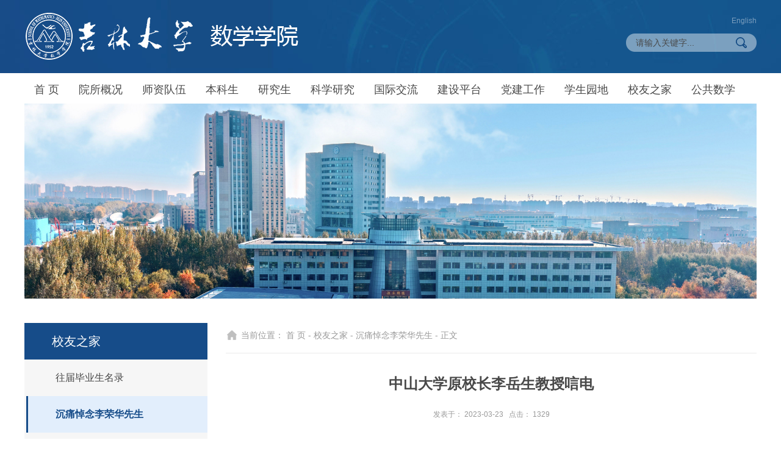

--- FILE ---
content_type: text/html
request_url: https://math.jlu.edu.cn/info/1727/14318.htm
body_size: 4795
content:
<!DOCTYPE html><HTML lang="en"><HEAD><TITLE>中山大学原校长李岳生教授唁电-吉林大学数学学院</TITLE><META Name="keywords" Content="吉林大学数学学院,中山大学,中山,山大,大学,校长,李岳生,李岳,教授,唁电" />
<META Name="description" Content=" 唁电吉林大学李荣华先生治丧小组：惊悉李荣华先生千古！自然想起在吉林大学数学系和他同窗四载，后又一起攻研計算数学的种种难忘情景，前几天我们还在互通微信，今竟要突然永诀，心中感到无比悲痛！愿先生一路走好！先生为我国高等教育事业无私奉献一生，特别为开创我国计算数学事业，培养计算数学人才，作出了卓越贡献 ，使吉林大学计算数学专业走在全国最前列。他在科研上也作出了功力深厚享誉国内外的一流成果。謹向其亲人..." />





<META charset="UTF-8">
<META name="viewport" content="width=device-width, initial-scale=1.0">
<META content="ie=edge" http-equiv="X-UA-Compatible"><LINK rel="stylesheet" href="../../css/common.css"><LINK rel="stylesheet" href="../../css/style.css"><script type="text/javascript" src="../../js/bdtxk.js"></script>
<style>
.article .content{
padding-top: 42px;}
</style>
<!--Announced by Visual SiteBuilder 9-->
<link rel="stylesheet" type="text/css" href="../../_sitegray/_sitegray_d.css" />
<script language="javascript" src="../../_sitegray/_sitegray.js"></script>
<!-- CustomerNO:776562626572323076684654525b574200010005445c -->
<link rel="stylesheet" type="text/css" href="../../content.vsb.css" />
<script type="text/javascript" src="/system/resource/js/counter.js"></script>
<script type="text/javascript">_jsq_(1727,'/content.jsp',14318,1645085926)</script>
</HEAD>
<BODY>
<DIV id="body">
<DIV id="header">
<DIV class="layout1">
<DIV class="container">
<TABLE>
<TBODY></TBODY></TABLE>
<DIV class="fr"><script language="javascript" src="/system/resource/js/dynclicks.js"></script><script language="javascript" src="/system/resource/js/openlink.js"></script><div class="email">
<a href="../../English/Home.htm" title="" onclick="_addDynClicks(&#34;wburl&#34;, 1645085926, 63642)">English</a>
</div><script type="text/javascript">
    function _nl_ys_check(){
        
        var keyword = document.getElementById('showkeycode259783').value;
        if(keyword==null||keyword==""){
            alert("请输入你要检索的内容！");
            return false;
        }
        if(window.toFF==1)
        {
            document.getElementById("lucenenewssearchkey259783").value = Simplized(keyword );
        }else
        {
            document.getElementById("lucenenewssearchkey259783").value = keyword;            
        }
        var  base64 = new Base64();
        document.getElementById("lucenenewssearchkey259783").value = base64.encode(document.getElementById("lucenenewssearchkey259783").value);
        new VsbFormFunc().disableAutoEnable(document.getElementById("showkeycode259783"));
        return true;
    } 
</script>
<form action="../../search.jsp?wbtreeid=1727" method="post" id="au1a" name="au1a" onsubmit="return _nl_ys_check()" style="display: inline">
 <input type="hidden" id="lucenenewssearchkey259783" name="lucenenewssearchkey" value=""><input type="hidden" id="_lucenesearchtype259783" name="_lucenesearchtype" value="1"><input type="hidden" id="searchScope259783" name="searchScope" value="0">
 <div class="search">
 <input name="showkeycode" id="showkeycode259783" type="text" value="请输入关键字...">
   <button type="value"></button>
 </div>
</form><script language="javascript" src="/system/resource/js/base64.js"></script><script language="javascript" src="/system/resource/js/formfunc.js"></script>
</DIV>
<DIV class="logo">
<!-- 网站logo图片地址请在本组件"内容配置-网站logo"处填写 -->
<a href="../../index.htm" title="数学学院2020" style="float:left;"><img src="../../images/logo.png" alt=""></a></DIV></DIV></DIV>
<DIV class="layout2 container"><div class="nav">
<ul class="clearfloat">
<li>
 <a href="../../index.htm" title="首 页">首 页</a>
</li>
<li>
 <a href="../../ysgk/xyjj.htm" title="院所概况">院所概况</a>
<ul>
<li>
 <a href="../../ysgk/xyjj.htm" title="学院简介">学院简介</a>
</li>
<li>
 <a href="../../ysgk/zzjg.htm" title="组织机构">组织机构</a>
</li>
<li>
 <a href="../../ysgk/zmjg.htm" title="专门机构">专门机构</a>
</li>
<li>
 <a href="../../ysgk/qtjg.htm" title="其他机构">其他机构</a>
</li>
<li>
 <a href="../../ysgk/lsyg.htm" title="历史沿革">历史沿革</a>
</li>
</ul>
</li>
<li>
 <a href="../../szdw1/jzyg1/azc.htm" title="师资队伍">师资队伍</a>
<ul>
<li>
 <a href="../../szdw1/jzyg1/azc.htm" title="教职员工">教职员工</a>
</li>
<li>
 <a href="../../szdw1/gzlcyxz.htm" title="工作流程与下载">工作流程与下载</a>
</li>
</ul>
</li>
<li>
 <a href="../../bks/zysz.htm" title="本科生">本科生</a>
<ul>
<li>
 <a href="../../bks/zysz.htm" title="专业设置">专业设置</a>
</li>
<li>
 <a href="../../bks/jxap.htm" title="教学安排">教学安排</a>
</li>
<li>
 <a href="../../bks/jxtd.htm" title="教学团队">教学团队</a>
</li>
<li>
 <a href="../../bks/pytx.htm" title="培养体系">培养体系</a>
</li>
<li>
 <a href="../../bks/xkjs.htm" title="学科竞赛">学科竞赛</a>
</li>
<li>
 <a href="../../bks/gzlcyxz.htm" title="工作流程与下载">工作流程与下载</a>
</li>
</ul>
</li>
<li>
 <a href="../../yjs/zsgz.htm" title="研究生">研究生</a>
<ul>
<li>
 <a href="../../yjs/zsgz.htm" title="招生工作">招生工作</a>
</li>
<li>
 <a href="../../yjs/jxgz.htm" title="教学工作">教学工作</a>
</li>
<li>
 <a href="../../yjs/xwgl.htm" title="学位管理">学位管理</a>
</li>
<li>
 <a href="../../yjs/jzxj.htm" title="奖助学金">奖助学金</a>
</li>
<li>
 <a href="../../yjs/gzlcyxz.htm" title="工作流程与下载">工作流程与下载</a>
</li>
</ul>
</li>
<li>
 <a href="../../kxyj1/xsfx.htm" title="科学研究">科学研究</a>
<ul>
<li>
 <a href="../../kxyj1/xsfx.htm" title="学术方向">学术方向</a>
</li>
<li>
 <a href="../../kxyj1/xsbg.htm" title="学术报告">学术报告</a>
</li>
<li>
 <a href="../../kxyj1/xshy.htm" title="学术会议">学术会议</a>
</li>
</ul>
</li>
<li>
 <a href="../../gjjl.htm" title="国际交流">国际交流</a>
<ul>
<li>
 <a href="../../gjjl/gjhzpt.htm" title="国际合作平台">国际合作平台</a>
</li>
<li>
 <a href="../../gjjl/gjhy.htm" title="国际会议">国际会议</a>
</li>
<li>
 <a href="../../gjjl/xsbg.htm" title="学术报告">学术报告</a>
</li>
<li>
 <a href="../../gjjl/fwxz.htm" title="访问学者">访问学者</a>
</li>
<li>
 <a href="../../gjjl/hwjsjbsh.htm" title="海外教师及博士后">海外教师及博士后</a>
</li>
<li>
 <a href="../../gjjl/xsjl.htm" title="学术交流">学术交流</a>
</li>
</ul>
</li>
<li>
 <a href="../../jspt/gjtysxdbzx.htm" title="建设平台">建设平台</a>
<ul>
<li>
 <a href="../../jspt/gjtysxdbzx.htm" title="国家天元数学东北中心">国家天元数学东北中心</a>
</li>
<li>
 <a href="../../jspt/jlgjyysxzx.htm" title="吉林国家应用数学中心">吉林国家应用数学中心</a>
</li>
<li>
 <a href="../../jspt/zesxzx.htm" title="中俄数学中心">中俄数学中心</a>
</li>
<li>
 <a href="../../jspt/qtpt.htm" title="其他平台">其他平台</a>
</li>
<li>
 <a href="../../jspt/hzjljd_xx_.htm" title="合作交流基地（学校）">合作交流基地（学校）</a>
</li>
</ul>
</li>
<li>
 <a href="../../djgz1/zzjg.htm" title="党建工作">党建工作</a>
<ul>
<li>
 <a href="../../djgz1/zzjg.htm" title="组织机构">组织机构</a>
</li>
<li>
 <a href="../../djgz1/qtzz.htm" title="群团组织">群团组织</a>
</li>
<li>
 <a href="../../djgz1/xxyd.htm" title="学习园地">学习园地</a>
</li>
<li>
 <a href="../../djgz1/gzlcyxz.htm" title="工作流程与下载">工作流程与下载</a>
</li>
</ul>
</li>
<li>
 <a href="../../xsyd1/bksgl/xxgg.htm" title="学生园地">学生园地</a>
<ul>
<li>
 <a href="../../xsyd1/bksgl.htm" title="本科生管理">本科生管理</a>
</li>
<li>
 <a href="../../xsyd1/yjsgl.htm" title="研究生管理">研究生管理</a>
</li>
</ul>
</li>
<li>
 <a href="../../xyzj.htm" title="校友之家">校友之家</a>
<ul>
<li>
 <a href="../../xyzj/wjbysml.htm" title="往届毕业生名录">往届毕业生名录</a>
</li>
<li>
 <a href="../../xyzj/ctdnlrhxs.htm" title="沉痛悼念李荣华先生">沉痛悼念李荣华先生</a>
</li>
<li>
 <a href="../../xyzj/ctdnwzq.htm" title="沉痛悼念伍卓群先生">沉痛悼念伍卓群先生</a>
</li>
</ul>
</li>
<li>
 <a href="https://math.jlu.edu.cn/ggsx/index.htm" title="公共数学">公共数学</a>
</li>
</ul>
</div></DIV>
<DIV class="layout3 banner" style="max-height: 320px; margin-bottom: 10px;">
<DIV class="ban-img">    <ul>
<li>
<a href="" title="" onclick="_addDynClicks(&#34;wbimage&#34;, 1645085926, 79318)" target="_blank">
<img src="../../images/wuzhuoqunlou_caijian.jpg">
</a>  
</li>
</ul></DIV>


</DIV></DIV>
<DIV id="section" style="margin-bottom: 40px">
<DIV class="container">
<DIV class="sec-fl">
<DIV class="nav-left">
<H3>



校友之家</H3><ul class="nav_rj">
<li>
    <a href="../../xyzj/wjbysml.htm" title="往届毕业生名录">往届毕业生名录</a> 
</li>
<li class="active">
    <a href="../../xyzj/ctdnlrhxs.htm" title="沉痛悼念李荣华先生">沉痛悼念李荣华先生</a> 
</li>
<li>
    <a href="../../xyzj/ctdnwzq.htm" title="沉痛悼念伍卓群先生">沉痛悼念伍卓群先生</a> 
</li>
</ul>


<script type="text/javascript">

$(".nav_rj li img").attr("src","../../dfiles/11187/select_xl01.png");
$(".sj_nav_l .on").parent().parent().find(".img").attr("src","../../dfiles/11187/select_xl.png");
$(function(){
    $(".sj_nav_l").hide();
    $(".sj_nav_l").children(".on").parent().show();
    $(".nav_rj li img").click(function(){
    
        $(this).parent().find('ul').removeClass("menu_chioce");
        $(".nav_rj li img").attr("src","../../dfiles/11187/select_xl01.png");
        $(".sj_nav_l .on").parent().parent().find(".img").attr("src","../../dfiles/11187/select_xl.png");
        if($(this).parent().find('ul').css("display") == "none")
        {
            $(this).parent().find('img').attr("src","../../dfiles/11187/select_xl.png");
        }
        $(".menu_chioce").slideUp(); 
        $(this).parent().find('ul').slideToggle();
        $(this).parent().find('ul').addClass("menu_chioce");
    });
})
</script>


</DIV>
<DIV class="pic-nav-fl">      <ul>                
 <li>
<a class="show" href="http://tianyuanmc.jlu.edu.cn/" title="国家天元东北数学中心" onclick="_addDynClicks(&#34;wbimage&#34;, 1645085926, 56299)" target="_blank">
<img src="../../images/1625.png">
</a>  
   </li>
 <li>
<a class="show" href="http://jlcam.jlu.edu.cn" title="吉林国家应用数学中心" onclick="_addDynClicks(&#34;wbimage&#34;, 1645085926, 56301)" target="_blank">
<img src="../../style/xxjmdx.png">
</a>  
   </li>
 <li>
<a class="show" href="http://www.global-sci.org/cmr" title="数学研究通讯" onclick="_addDynClicks(&#34;wbimage&#34;, 1645085926, 56300)" target="_blank">
<img src="../../images/sxyjtx.png">
</a>  
   </li>
 <li>
<a class="show" href="https://apps.webofknowledge.com/UA_GeneralSearch_input.do?product=UA&search_mode=GeneralSearch&SID=5BwmITCUJec3vVE6xuP&preferenc" title="Web of Science" onclick="_addDynClicks(&#34;wbimage&#34;, 1645085926, 56302)" target="_blank">
<img src="../../images/webof.jpg">
</a>  
   </li>
 <li>
<a class="show" href="http://operator.jlu.edu.cn/" title="非交换几何与算子代数研究中心" onclick="_addDynClicks(&#34;wbimage&#34;, 1645085926, 56303)" target="_blank">
<img src="../../images/fjhjhyszds.png">
</a>  
   </li>
 <li>
<a class="show" href="http://sta.jlu.edu.cn/" title="应用统计研究中心" onclick="_addDynClicks(&#34;wbimage&#34;, 1645085926, 56304)" target="_blank">
<img src="../../images/yytjyjzx.png">
</a>  
   </li>
 <li>
<a class="show" href="../../bxx_bxjs_sxw1.htm" title="保险学（保险精算）双学位" onclick="_addDynClicks(&#34;wbimage&#34;, 1645085926, 56305)" target="_blank">
<img src="../../images/bxybxjssxy.png">
</a>  
   </li>
</ul>
</DIV></DIV>
<DIV class="sec-fr">
<DIV class="title">
<DIV class="position" style="float: none"><span>当前位置：</span>
                        <a href="../../index.htm">首 页</a>
                -
                <a href="../../xyzj.htm">校友之家</a>
                -
                <a href="../../xyzj/ctdnlrhxs.htm">沉痛悼念李荣华先生</a>
                -
                正文
</DIV></DIV>
<DIV class="article">
<script language="javascript" src="../../_dwr/interface/NewsvoteDWR.js"></script><script language="javascript" src="../../_dwr/engine.js"></script><script language="javascript" src="/system/resource/js/news/newscontent.js"></script><script language="javascript" src="/system/resource/js/ajax.js"></script><form name="_newscontent_fromname"><script language="javascript" src="/system/resource/js/jquery/jquery-latest.min.js"></script>

    <h1 class="con-title" align="center">中山大学原校长李岳生教授唁电</h1>  
<div class="con-date">
<span>发表于：&nbsp;2023-03-23</span>&nbsp;&nbsp;
<span>点击：&nbsp;<script>_showDynClicks("wbnews", 1645085926, 14318)</script></span>
</div>

    <div class="content" id="vsb_content"><div class="v_news_content">
<p style="text-align: center;"><span style="font-size: 16px; font-family: 微软雅黑, &quot;Microsoft YaHei&quot;;"> 唁电</span></p>
<p><span style="font-size: 16px; font-family: 微软雅黑, &quot;Microsoft YaHei&quot;;">吉林大学李荣华先生治丧小组：</span></p>
<p><span style="font-size: 16px; font-family: 微软雅黑, &quot;Microsoft YaHei&quot;;">惊悉李荣华先生千古！自然想起在吉林大学数学系和他同窗四载，后又一起攻研計算数学的种种难忘情景，前几天我们还在互通微信，今竟要突然永诀，心中感到无比悲痛！愿先生一路走好！</span></p>
<p><span style="font-size: 16px; font-family: 微软雅黑, &quot;Microsoft YaHei&quot;;">先生为我国高等教育事业无私奉献一生，特别为开创我国计算数学事业，培养计算数学人才，作出了卓越贡献 ，使吉林大学计算数学专业走在全国最前列。他在科研上也作出了功力深厚享誉国内外的一流成果。</span></p>
<p><span style="font-size: 16px; font-family: 微软雅黑, &quot;Microsoft YaHei&quot;;">謹向其亲人致以衷心问候，节哀顺变！</span></p>
<p style="text-align: right;"><span style="font-size: 16px; font-family: 微软雅黑, &quot;Microsoft YaHei&quot;;">中山大学</span></p>
<p style="text-align: right;"><span style="font-size: 16px; font-family: 微软雅黑, &quot;Microsoft YaHei&quot;;">李岳生敬吊 2023年3月23日</span></p>
<p><br></p>
</div>





</div><div id="div_vote_id"></div>






    


   <div class="page">
        <p>上一篇：&nbsp;<a href="14319.htm">高等教育出版社唁电</a></p>
        <p>下一篇：&nbsp;<a href="14317.htm">南开大学数学科学学院唁电</a></p>
  </div>
  
</form>
 </DIV></DIV>
<DIV class="clear"></DIV></DIV></DIV>
<DIV id="footer">
<DIV class="container">
<DIV class="copy"><!-- 版权内容请在本组件"内容配置-版权"处填写 -->
<p>版权所有：吉林大学数学学院© 2019</p><p>地址：中国吉林省长春市前进大街2699号 邮编：130012 电话：(+86)431-85166214</p></DIV></DIV></DIV></DIV><script src="../../js/jquery.SuperSlide.js"></script><script src="../../js/index.js"></script>



<script>
 $(function(){
   $("#vsb_content p img").each(function(){
       $(this).parent().css({"text-align":"center"});
   });
});
 $(function(){
 
   var $html=$("#vsb_content table tr td");
   $html.each(function(){
     if( $(this).html()=="所在学科专业："){
       $(this).width(150);
     }
   });
 
 });
</script>



</BODY></HTML>


--- FILE ---
content_type: text/html;charset=UTF-8
request_url: https://math.jlu.edu.cn/system/resource/code/news/click/dynclicks.jsp?clickid=14318&owner=1645085926&clicktype=wbnews
body_size: 79
content:
1329

--- FILE ---
content_type: text/css
request_url: https://math.jlu.edu.cn/css/style.css
body_size: 3486
content:
#body{
    width: 100%;
    min-width: 1200px;
}
.pic-nav-fl li a img:hover{transform: scale(1.05);}
#section .content p a{text-indent: 0;display:contents;}
.content p img{ margin: auto;}
.container{
    width: 1200px;
    margin: 0 auto;
    position: relative;
}
/* header start */
.layout1{
    width: 100%;
    height: 120px;
    background: url("../images/HeadBg.jpg") #164d85; 
}
.layout1 .fr{
    width: 360px;
}
.logo{
    margin-top: 16.5px;
    height: 85px;
}
.logo img{
    display: block;
    height: 100%;
}
.email{
    text-align: right;
    color: #7b9ebe;
    margin: 24px 0px 12px 0px;
}
.email a{
    color: #7b9ebe;
    font-size: 12px;
}
.search{
    width: 214px;
    height: 30px;
    float: right;
    background: url("../images/sear-bg.png") no-repeat;
}
.search input{
    float: left;
    width: 140px;
    margin-left: 16px;
    height: 30px;
    line-height: 30px;
    font-size: 14px;
    color: #494949;
    background: transparent;
}
.search button{
    float: right;
    margin-right: 10px;
    width: 30px;
    height: 30px;
    background: url("../images/search.png") no-repeat;
}
.nav{
    background: #fff;
}
.nav>ul>li{
    float: left;
    padding-top: 5px;
    position: relative;
}
.nav>ul>li>a{
    height: 45px;
    line-height: 45px;
    padding: 0px 16px;
    color: #494949;
    font-size: 18px;
    background-color: #fff;
    border-top-left-radius: 5px;
    border-top-right-radius: 5px;
}
.nav>ul>li>a.active, .nav>ul>li>a:hover{
    color: #fff;
    background-color: #f1a005;
}
.nav>ul>li>ul{
    position: absolute;
    z-index: 999;
    top: 50px;
    left: 0px;
    min-width: 100%;
    height: 0px;
    opacity: 0;
    text-align: center;
    -webkit-transition: all .4s;
    -moz-transition: all .4s;
    -o-transition: all .4s;
    transition: all .4s;
    overflow: hidden;
}
.nav>ul>li>ul>li{
     background: url("../images/NavLi.png");
}
.nav>ul>li>ul>li>a{
    display: block;
    height: 40px;
    padding: 0px 6px;
    line-height: 40px;
    color: #494949;
    font-size: 16px;
    white-space: nowrap;
}
.nav>ul>li>ul>li>a:hover{
    color: #fff;
    background: url("../images/NavLiOn.png");
}
.banner {
max-height: 445px;
    width: 100%;
    min-width: 1200px;
    overflow: hidden;
    position: relative;
}
.banner .ban-img{
    width:1200px;
    margin:0 auto;
} 
.banner .ban-img a{
    width: 100%;
    height: auto;
}
.banner .ban-img a img{
    display: block;
    width:1200px;
    height: 100%;
}
.banner .ban-tag{
    position: absolute;
    z-index: 9;
    bottom: 30px; 
    left: 46%;
}
.banner .ban-tag li{
    font-size: 0px;
    float: left;
    width: 16px;
    height: 16px;
    margin: 0px 6px;
    background: url("../images/BanTag.png") no-repeat;
}
.banner .ban-tag li.on{
    background: url("../images/BanTagON.png") no-repeat;
}
/* header end */
/* section start */
#section {
    padding: 30px 0px;
}
.column .more{
    float: right;
    width: 18px;
    height: 18px;
    margin-top: 18px;
    background: url("../images/more.png") no-repeat;
}
.column h2{
    font-weight: inherit;
    font-size: 20px;
    color: #494949;
}
.layout4{
    height: 360px;
    margin-bottom: 30px;
    overflow: hidden;
}
.ystz{
    width: 300px;
    background-color: #f6f6f6;
}
.ystz .column{
    height: 60px;
    line-height: 60px;
    background-color: #164c89;  
}
.ystz .column h2{
    color: #fff;
    padding-left: 55px;
    background: url("../images/ystz.png") no-repeat 5% 50%;
}
.ystz .column .more{
    margin: 22px 16px;
}
.ystz .ystz-list{
    padding: 18px;
}
.ystz .ystz-list li{
    height: 66px;
    padding-top: 6px;
}
.ystz .ystz-list a{
    float: right;
    width: 185px;
    color:#494949;
    font-size: 16px;
    line-height:26px;
}
.ystz .ystz-list .date{
    width: 60px;
    height: 30px;
    line-height: 30px;
    text-align: center;
    color: #164c89;
    font-size: 14px;
    background-color: #adc7e4;
    margin-top: 10px;
}
.yskx{
    width: 870px;
}
.yskx .column{
    height: 50px;
    border-bottom: 1px solid #eaeaea;
}
.yskx .column h2{
    height: 40px;
    line-height: 40px;
    padding-left: 50px; 
    background: url("../images/yskx.png") no-repeat ;
}
.yskx .yskx-ban{
    width: 420px;
    height: 288px;
    position: relative;
    overflow: hidden;
    margin-top: 22px;
}
.yskx .yskx-ban .ban-img li{
    position: relative;
}
.yskx .yskx-ban .ban-img li a{
    width: 420px;
    height: 288px;
}
.yskx .yskx-ban .ban-img li img{
    display: block;
    width:100%;
    height: 100%;
}
.yskx .yskx-ban .ban-img li p{
    position: absolute;
    bottom: 0px;
    left: 0px;
    width: 100%;
    height: 46px;
}
.yskx .yskx-ban .ban-img li p.title-bg{
    background: rgba(0, 0, 0, 0.6);
}
.yskx .yskx-ban .ban-img li p.title{
    /* bottom: -46px; */
    line-height: 46px;
    padding-left: 16px;
    color: #fff;
    font-size: 16px;
    -webkit-transition: bottom .2s linear; 
    -moz-transition: bottom .2s linear; 
    -o-transition: bottom .2s linear; 
    transition: bottom .2s linear; 
}
.yskx .yskx-ban .ban-tag{
    position: absolute;
    bottom: 20px; 
    right: 12px;
    z-index: 9;
}
.yskx .yskx-ban .ban-tag li{
    float: left;
    font-size: 0;
    margin: 0px 4px;
    width: 6px;
    height: 6px;
    background: url("../images/BanTag2.png") no-repeat;
}
.yskx .yskx-ban .ban-tag li.on{
    background: url("../images/BanTagOn2.png") no-repeat;
}
.yskx .yskx-list{
    width: 420px;
    margin-top: 12.5px;
}
.layout5{
    height: 795px;
    overflow: hidden;
}
.pic-nav-fl{
    width: 300px;
    height: 795px;
}
.pic-nav-fl li{
    margin-top: 27px;
}
.pic-nav-fl li:first-child{
    margin: 0;
}
.pic-nav-fl li a{
    width: 300px;
    height: 90px;
    position: relative;
}
.pic-nav-fl li a img{
    display: block;
    width: 100%;
    height: 100%;
}
.pic-nav-fl li a p{
    position: absolute;
    top: 0px;
    left: 0px;
    z-index: 9;
    color: #fff;
    font-size: 20px;
    font-weight: bold;
}
.layout5 .fr{
    width: 870px;
}
.xsdt-jxgz, .bkstz{
    width: 420px;
    height: 342px;
}
.xsdt-jxgz .column{
    height: 50px;
    border-bottom: 1px solid #eaeaea;
}
.xsdt-jxgz .column h2{
    height: 50px;
    float: left;
    cursor: pointer;
    border-bottom: 1px solid transparent;
}
.xsdt-jxgz .column h2:hover, .xsdt-jxgz .column h2.active{
    color: #164c89;
    border-bottom: 1px solid #164c89;
padding-top:10px;
}
.xsdt-jxgz .show{
    width: 420px;
    height: 268px;
}
.xsdt-jxgz-con{
    width: 860px;
    position: absolute;
    top: 0px; 
    left: 0px;
    -webkit-transition: all .3s;
    -moz-transition: all .3s;
    -o-transition: all .3s;
    transition: all .3s;
}
.xsdt-jxgz-con ul li:first-child{
    margin: 0px;
}
.xsdt-jxgz-con ul li{
    height: 55px;
    margin-top: 16px;
    border-bottom: 1px dotted #adadad;
}
.xsdt-jxgz-con ul li a{
    height: 40px;
    color: #999;
    font-size: 12px;
    padding-left: 14px;
    border-left: 3px solid #164c89;
}
.xsdt-jxgz-con ul li a p:first-child{
    color: #494949;
    font-size: 16px;
}
.xsdt-jxgz-con ul{
    float: left;
    width: 420px;
    margin-left: 20px;
}
.xsdt-jxgz-con ul:first-child{
    margin-left: 0px;
}
.bkstz{
    float: right;
}
.bkstz .column{
    height: 50px;
    margin-bottom: 24px;
    border-bottom: 1px solid #eaeaea;
}
.bkstz .column h2{
    height: 40px;
    line-height: 40px;
    padding-left: 50px; 
    background: url("../images/bkstz.png") no-repeat ;
}
.bkstz .bkstz-list .first{
    padding-bottom: 15px;
    border-bottom: 1px dotted #adadad;
}
.bkstz .bkstz-list .first .date{
    width: 60px;
    height: 60px;
    color: #fff;
    text-align: center;
    font-size: 12px;
    background: #164c89;
}
.bkstz .bkstz-list .first .date p:first-child{
    font-size: 24px;
    font-weight: bold;
}
.bkstz .bkstz-list .first a{
    float: right;
    width: 345px;
    line-height: 26px;
    color: #494949;
    font-size: 16px;
}
.bkstz .bkstz-list .list{
    margin-top: 12px;
}
.layout5-2 ul{
    margin: 0px 0px 20px 0px;
    height: 60px;
}
.layout5-2 ul li{
    float: left;
    width: 200px;
    height: 60px;
    line-height: 60px;
    margin-left: 22px;
    background-color: #ebebeb;
    -webkit-transition: all .2s linear;
    -moz-transition: all .2s linear;
    -o-transition: all .2s linear;
    transition: all .2s linear;
}
.layout5-2 ul li:first-child{
    margin: 0px;
}
.layout5-2 ul li a{
    width: 100%;
    vertical-align: top;
}
.layout5-2 ul li a i{
    float: right;
    color: #494949;
    font-size: 16px;
    font-style: normal;
    margin-right: 55px;
}
.layout5-2 ul li a p{
    width: 60px;
    height: 60px;
}
.layout5-2 ul .sm-pic-1 a p{
    background: url("../images/yzxx.png") no-repeat 50% 50% #994444;
}
.layout5-2 ul .sm-pic-2 a p{
    background: url("../images/sjxx.png") no-repeat 50% 50% #5cb4d5;
}
.layout5-2 ul .sm-pic-3 a p{
    background: url("../images/xykb.png") no-repeat 50% 50% #dd9b34;
}
.layout5-2 ul .sm-pic-4 a p{
    background: url("../images/jxrl.png") no-repeat 50% 50% #57ba44;
}
.layout5-2 ul li:hover a i{
    color: #fff;
}
.layout5-2 ul .sm-pic-1:hover{
    background-color: #994444;
}
.layout5-2 ul .sm-pic-2:hover{
    background-color: #5cb4d5;
}
.layout5-2 ul .sm-pic-3:hover{
    background-color: #dd9b34;
}
.layout5-2 ul .sm-pic-4:hover{
    background-color: #57ba44;
}
.layout5-3 .yjstz{
    float: none;
}
.layout5-3 .xstd-jyxx{
    float: right;
}
.layout5-3 .xstd-jyxx .first{
    width: 420px;
    margin-bottom: 9px;
    padding-bottom: 25px;
    border-bottom: 1px dotted #adadad;
}
.layout5-3 .xstd-jyxx .first .show{
    width: 120px;
    height: 90px;
}
.xstd-jyxx .xstd-jyxx-con .first .text{
    float: right;
    width: 285px;
    color: #999;
    font-size: 12px;
}
.xstd-jyxx .xstd-jyxx-con .first .text a{
    color: #494949;
    font-size: 16px;
}
.xstd-jyxx .xstd-jyxx-con .first .text .time{
    line-height: 30px;
    padding-left: 24px;
    background: url("../images/clock.png") no-repeat 0 50%;
}
.layout5-3 .xstd-jyxx .show{
    height: 274px;
}
.xstd, .jyxx{
    float: left;
    width: 420px;
}
.jyxx{
    margin-left: 20px;
}
.xstd-jyxx .xstd-jyxx-con{
    width: 860px;
    position: absolute;
    top: 0px; 
    left: 0px;
    -webkit-transition: all .3s;
    -moz-transition: all .3s;
    -o-transition: all .3s;
    transition: all .3s;
}
.yqlj{
    margin-top: 30px;
}
.yqlj .column{
    height: 50px;
    margin-bottom: 8px;
    border-bottom: 1px solid #eaeaea;
}
.yqlj .column h2{
    height: 40px;
    line-height: 40px;
    padding-left: 50px; 
    background: url("../images/yqlj.png") no-repeat ;
}
.yqlj .link-list ul li{
    float: left;
    margin-right: 16px;
    margin-top: 16px;
}
.yqlj .link-list ul li a{
    width: 227px;
    height: 36px;
    line-height: 34px;
    text-align: center;
    color: #494949;
    font-size: 16px;
    border: 1px solid #e0e0e0;
}
/* section end */
/* footer start */
#footer{
    height: 150px;
    color: #fff;
    background: #494949;
}
.copy{
    width: 1200px;
    height: 150px;
    display: table-cell;
    text-align: center;
    vertical-align: middle;
    margin-top: 0px;
    font-size: 14px;
    line-height: 32px;
}
/* footer end */
/* index end */
/* dp_content start */
.sec-fl{
    float: left;
    width: 300px;
}
.sec-fr{
    float: right;
    width: 870px;
}
.nav-left h3{
    height: 60px;
    line-height: 60px;
    padding-left: 45px;
    color: #fff;
    font-size: 20px;
    font-weight: lighter;
    background-color: #164c89;
}
.nav-left ul{
    padding-bottom: 30px;
    background-color: #f6f6f6;
    margin-bottom: 30px;
}
.nav-left ul li a{
    width: 100%;
    line-height: 60px;
    padding-left: 45px;
    font-size: 16px;
    color: #494949;
    border-left: 3px solid transparent;
}
.nav-left ul li{
    border-left: 3px solid transparent;
    position: relative;
}
.nav-left ul li .sj_nav_l{
   padding-bottom:0px;
   margin-bottom:10px;
   padding-left:20px;
}
.nav-left ul li .sj_nav_l li:hover a{
       color: #164c89;
     font-weight: bold;
}
.nav-left ul li .sj_nav_l .on a{
    color: #164c89;
    font-weight: bold;
}
.nav-left ul li .sj_nav_l li a{
    line-height:50px;
}
.nav-left>ul>li:hover>a,.nav-left>ul>li.active>a{
    color: #164c89;
    font-weight: bold;
    border-left: 3px solid #164c89;
    
}
.nav-left ul li .img{
    right:0px;
    top:0px;
    z-index:10;
    width: 35px;
    margin-right: 12px;
    position: absolute;
}
.nav-left>ul>li:hover>a{
    background-color: #e2eefc;
    
}
.nav-left>ul>li.active>a{
    
    background-color: #e2eefc;
}



/* dp_content end */
/* content start */
.sec-fr .title{
    width: 100%;
    height: 50px;
    margin-bottom: 20px;
    border-bottom: 1px solid #eaeaea;
}
.sec-fr .title p{
    float: left;
    line-height: 40px;
    color: #164c89;
    font-size: 20px;
    padding-bottom: 9px;
    border-bottom: 1px solid #164c89;
}
.sec-fr .title .position{
    float: right;
    line-height: 40px;
    color: #999;
    font-size: 14px;
    padding-left: 25px;
    background: url("../images/position.png") no-repeat 0% 50%;
}
.sec-fr .title .position a{
    color: #999;
    vertical-align: top;
}
.article h3{
    color: #494949;
    font-size: 18px;
    line-height: 36px;
}
.content{
    margin-top: 40px;
    line-height: 36px;
    color: #494949;
    font-size: 16px;
}
#section .content p{
    line-height: 36px;
    color: #494949;
    font-size: 16px;
    text-indent: 36px;
}
#section .content table p{
   text-indent: 0px;
}
.article .con-title{
    color: #494949;
    font-size: 24px;
    text-align: center;
    line-height: 60px;
}
.article .con-date{
    color: #999;
    line-height: 40px;
    text-align: center;
}
.article .content{
    /*min-height: 970px;*/
    height:auto;
    padding-bottom: 30px;
    border-bottom: 1px solid #e5e5e5;
}
.article .page{
    font-size: 14px;
    color: #164c89;
    font-weight: bold;
    line-height: 30px;
    margin-top: 16px;
}
.article .page a{
    color: #666;
    font-weight: initial;
    vertical-align: top;
}
/* content end */
/* list start */
.sec-fr .list ul li{
    line-height: 45px;
}
.sec-fr .list ul li a{
    height: 45px;
}
.sec-fr .list-page{
    margin: 40px 0px;
    font-size: 14px;
}
/* list end */
/* szdw start */
.sec-fr .subjects{
    height: 45px;
    line-height: 45px;
    border-left: 4px solid #164c89;
    background-color: #f6f6f6;
}
.sec-fr .subjects p{
    float: left;
    color: #fff;
    font-size: 18px;
    padding: 0px 35px;
    border-left: 4px solid #f6f6f6;
    background-color: #164c89;
}
.szdw-list div ul{
    margin: 25px 0px;
    margin-top: 5px;
}
.szdw-list div ul li{
    float: left;
    margin-top: 20px;
    margin-right: 18px;
}
.szdw-list div ul li a{
    width: 130px;
    height: 40px;
    line-height: 40px;
    text-align: center;
    color: #494949;
    font-size: 16px;
    border: 1px solid #eaeaea;
}
/* szdw end */
#section .list-page table a{
    height: 20px !important;
    line-height: 16px !important;
    vertical-align: top;
    }
#section .list-page table input{
    height: 20px !important;
    line-height: 16px !important;
    border: 1px solid #afd5f5;
    margin-top: -1px;
}
#section .list-page table #gotopagebut{ margin-top: 1px;}

.list li{
    line-height: 38.5px;
    -webkit-transition: all .2s;
    -moz-transition: all .2s;
    -o-transition: all .2s;
    transition: all .2s;
}
.list li a{
    height: 38.5px;
    color:#494949;
    font-size: 16px;
    padding-left: 15px;
    background: url("../images/LiTag.png") no-repeat 0% 50%;
}
.list span{
    float: right;
    color: #999;
    font-size: 12px;
}
.list table td span{ float: none; }

.show{
    overflow: hidden;
    position: relative;
}
.show img{
    width: 100%;
    height: 100%;
    -webkit-transition: all .3s;
    -moz-transition: all .3s;
    -o-transition: all .3s;
    transition: all .3s;
}
.show img:hover{
    transform: scale(1.1);
}
.ystz .ystz-list a:hover, .xsdt-jxgz-con ul li a:hover p:first-child, .bkstz .bkstz-list .first a:hover, .xstd-jyxx .xstd-jyxx-con .first .text a:hover, .list li a:hover, .yqlj .link-list ul li a:hover, .sec-fr .title .position a:hover, .article .page a:hover{
    color: #115bb0;
}
.yqlj .link-list ul li a:hover, .szdw-list div ul li a:hover{
    border: 1px solid #115bb0;
}
.list li:hover{
    padding: 0px 8px 
}
.email a:hover{
    color: #fff;
}
.szdw-list div ul li a{
    -webkit-transition: all .2s;
    -moz-transition: all .2s;
    -o-transition: all .2s;
    transition: all .2s;
}
.szdw-list div ul li a:hover{
    color: #fff;
    background-color: #115bb0;
}
.cou{
 position: fixed;
    top: 60%;

    z-index: 9;

}

/* 倒计时 */
.countdown {
    width: 270px;
    padding: 15px 20px 20px;
    background: url(../images/bg1.png) no-repeat 50% 50% #c4232b;
    background-size: auto 100%;
    position: fixed;
    top: 60%;
    left: -270px;
opacity: 0;
    z-index: 9;
    text-align: center;
    border-radius: 12px;
    /* -webkit-transition: top .3s;
    -moz-transition: top .3s;
    -o-transition: top .3s;
    transition: top .3s; */
transition: left .4s linear;
}
.countdown.show1 { left: 0; opacity: 1; }
.countdown img {
    vertical-align: top;
}
.countdown .text {
    margin: 5px 0 10px;
    font-size: 14px; 
    line-height: 30px;
    color: #fff;
}
.countdown .num {
    display: inline-block;
    padding: 0 20px;
    font-size: 16px;
    color: #c4232b;
    background: #fff;
}
.countdown .num span {
    display: inline-block;
    font-size: 42px;
    font-weight: 700;
    line-height: 48px;
}
.close2 {
    position: absolute;
    top: 19px;
    right: 6px;
    width: 25px;
    cursor: pointer;
    opacity: .7;
    transition: all .3s;
}
.close2:hover {
    opacity: 1;
}
.close2 i {
    display: block;
    width: 100%;
    height: 3px;
    background: #fff;
border-radius: 3px;
}
.close2 i:nth-child(1) {
    transform: translate(0px, 1px) rotate(45deg);
} 
.close2 i:nth-child(2) {
    transform: translate(0px, -2px) rotate(-45deg);
}

--- FILE ---
content_type: text/css
request_url: https://math.jlu.edu.cn/content.vsb.css
body_size: 478
content:
.clearfloat:after{display:block;clear:both;content:"";visibility:hidden;height:0;} 
.clearfloat{zoom:1;}
.tpcontent{font-weight: bold; font-size: 11pt; color: #2b2b2b; font-family: 宋体;}
.cytpstyle{font-size: 9pt; color: #2b2b2b; font-family: 宋体;}
.content{margin:auto;text-align:left;line-height:18px;padding:3px 0 0 0;color:#727272;}
.process{width:162px;height:11px;background:#EDEDED;overflow:hidden;float:left;margin-left:26px !important;margin-left:13px;margin-right:10px;}
.process div{width:160px;height:11px;background:url(/system/resource/images/newsvote/bg.gif) repeat-x;border-left:1px solid #000;border-right:1px solid #000;}
.process .style7{border-left-color:#ff0000;border-right-color:#ff0000;background-position:0 -77px;}


body #vsb_content{
font-family:微软雅黑;}

/**
*组件样式
*/
